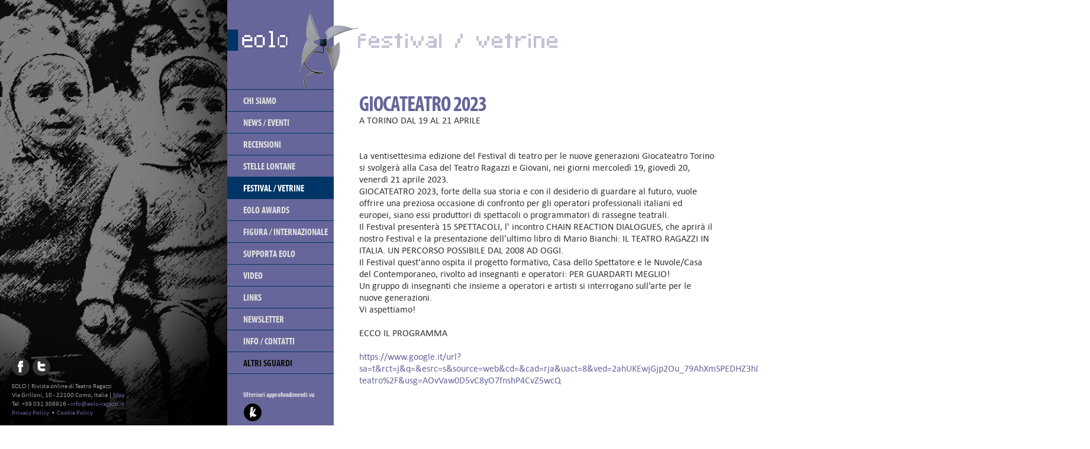

--- FILE ---
content_type: text/html
request_url: https://eolo-ragazzi.it/page.php?pag_id=2714&sez_img=05&sez_titleimg=title_festival.png&sez=festival/vetrine
body_size: 3342
content:


<!DOCTYPE html PUBLIC "-//W3C//DTD XHTML 1.0 Transitional//EN" "http://www.w3.org/TR/xhtml1/DTD/xhtml1-transitional.dtd">
<html xmlns="http://www.w3.org/1999/xhtml">
<head>
<title>eolo | rivista online di teatro ragazzi | festival/vetrine | GIOCATEATRO  2023 - A TORINO DAL 19 AL 21 APRILE</title>
<meta http-equiv="content-language" content="it" />
<meta name="DC.Title" content="eolo | rivista online di teatro ragazzi | festival/vetrine | GIOCATEATRO  2023 - A TORINO DAL 19 AL 21 APRILE" />
<meta name="Keywords" content="eolo, teatro ragazzi, rivista online di teatro ragazzi, magazine" />
<meta name="ROBOTS" content="INDEX,FOLLOW" />
<meta name="author" content="Eden Design" />
<meta name="revisit-after" content="15 days" />
<meta name="owner" content="eolo | rivista online di teatro ragazzi" />
<meta http-equiv="Content-Type" content="text/html; charset=utf-8" />

<link href="eolo_mobile_style.css" rel="stylesheet" type="text/css" 
media="only screen and (min-width:1px) and (max-width:1024px)" >
 
<link href="eolo_style.css" rel="stylesheet" type="text/css" 
media="only screen and (min-width:1025px)" >

<style type="text/css" media="print">
body {
	font-size: 24px;
}
#col {
	font-size: 24px;
}
</style>
<script type="text/javascript" src="js/jquery.min.js"></script>	

<link type="text/css" href="js/jquery.fancybox.css" rel="stylesheet" media="screen" /> 
<script type="text/javascript" src="js/jquery.fancybox.pack.js"></script>
<script type="text/javascript" src="js/jquery.easing.pack.js"></script>

<script type="text/javascript">
	$(document).ready(function() {
	$("a.group").fancybox({ 
				'overlayOpacity': 0.85, 
				'overlayColor': '#000000', 
				'zoomSpeedIn': 400, 
				'zoomSpeedOut': 200,
				'margin': 100		
				}); 
	});
</script>

<script type="text/javascript"> 
$(window).resize(function() {
	$("#slideshow").css("width",'30%');
	$("#slideshow").css("height",'100%');
	$(".slide").css("width",'100%');
	$(".slide").css("height",'100%');
});	
</script>

<script type="text/javascript">
$(document).ready(function() {
  $(".newscontent").hide();
    $(".firstcontent").show();
    $(".heading").click(function()
  {
    // $(".newscontent").slideUp(200);
	// $(".firstcontent").slideUp(200);
    $(this).next(".newscontent").slideToggle(200);
	// $(this).next(".firstcontent").slideToggle(200);
  });
});
</script>

</head>
<style type="text/css">
.inline_img {
	max-width: 70%;
	max-height: 500px;
	border: 0;
	margin: 30px 0 30px 0;
}
.inline_img:hover, .gall_ico:hover {
	filter: brightness(110%);
}
</style>


<body>

<!-- PHOTO -->
<div id="slideshow">
    <div class="slide" style="background-image:url(slides/slide_05.jpg);"></div>
</div>
<div id="slidemask"><img src="images/slidemask.png" alt="." class="mask" /></div>

<!-- LOGO -->
<div id="logo">
    <a href="index.php"><img src="images/logo_eolo_violet.jpg" alt="Eolo" border="0" title="Eolo" /></a>
</div>

<!-- VENTOLA -->
<div id="ventola">
	<img src="images/logo.png" alt="Eolo" border="0" title="Eolo" />
</div>

<!-- NAVIGATION -->
<div id="navigation">
    
	<a class="menuitem_off  menu" href="chisiamo.php" style="border-top: 1px solid #003667;">Chi siamo</a>
    <a class="menuitem_off  menu" href="news.php">News / Eventi</a>
    <a class="menuitem_off  menu" href="recensioni.php">Recensioni</a>
    <a class="menuitem_off  menu" href="stellelontane.php">Stelle lontane</a>
    <a class="menuitem_off selection menu" href="festival.php">Festival / Vetrine</a>
    <a class="menuitem_off  menu" href="awards.php">Eolo Awards</a>
    <a class="menuitem_off  menu" href="assitej.php">Figura / Internazionale</a>
    <a class="menuitem_off  menu" href="support.php">Supporta Eolo</a>
    <a class="menuitem_off  menu" href="videos.php">Video</a>
    <a class="menuitem_off  menu" href="links.php">Links</a>
    <a class="menuitem_off  menu" href="newsletter.php">Newsletter</a>
    <a class="menuitem_off  menu" href="info.php">Info / Contatti</a>
	<a class="menuitem_off  menu" href="altrisguardi.php" target="_blank" style="color:#111111 !Important;">Altri sguardi</a>
    <br /><br />
    <div style="margin-left:27px;margin-top:10px;font-size:12px;">Ulteriori approfondimenti su<br />
	<a href="https://www.klpteatro.it/" target="_blank"><img src="images/logo_kip.png" alt="KLP" style="margin-top:7px;" /></a>
    </div>
	
</div>
<!-- CONTENT -->
<div id="content">

    <div id="bigtitle"><img src="images/title_festival.png" alt="festival/vetrine" border="0" title="festival/vetrine" /></div>
	
    <!-- SCR -->
	<div id="col">
        	<span class="pagetitle">GIOCATEATRO  2023</span><br />
            A TORINO DAL 19 AL 21 APRILE            <br /><br />
            
                        
            <br>La ventisettesima edizione del Festival di teatro per le nuove generazioni Giocateatro Torino si svolgerà alla Casa del Teatro Ragazzi e Giovani, nei giorni mercoledì 19, giovedì 20, venerdì 21 aprile 2023.<br>GIOCATEATRO 2023, forte della sua storia e con il desiderio di guardare al futuro, vuole offrire una preziosa occasione di confronto per gli operatori professionali italiani ed europei, siano essi produttori di spettacoli o programmatori di rassegne teatrali.<br>Il Festival presenterà 15 SPETTACOLI, l' incontro CHAIN REACTION DIALOGUES, che aprirà il nostro Festival e la presentazione dell'ultimo libro di Mario Bianchi: IL TEATRO RAGAZZI IN ITALIA. UN PERCORSO POSSIBILE DAL 2008 AD OGGI. <br>Il Festival quest'anno ospita il progetto formativo, Casa dello Spettatore e le Nuvole/Casa del Contemporaneo,  rivolto ad insegnanti e operatori: PER GUARDARTI MEGLIO! <br>Un gruppo di insegnanti che insieme a operatori e artisti si interrogano sull’arte per le nuove generazioni.<br>Vi aspettiamo!<br>            <br />
            
                        
            <div>ECCO IL PROGRAMMA<br></div><div><br></div><div><a href="https://www.google.it/url?sa=t&amp;rct=j&amp;q=&amp;esrc=s&amp;source=web&amp;cd=&amp;cad=rja&amp;uact=8&amp;ved=2ahUKEwjGjp2Ou_79AhXmSPEDHZ3hDrYQFnoECCEQAQ&amp;url=https%3A%2F%2Fcasateatroragazzi.it%2Fprogrammi%2Fgioca-teatro%2F&amp;usg=AOvVaw0D5vC8yO7fnshP4CvZ5wcQ">https://www.google.it/url?sa=t&amp;rct=j&amp;q=&amp;esrc=s&amp;source=web&amp;cd=&amp;cad=rja&amp;uact=8&amp;ved=2ahUKEwjGjp2Ou_79AhXmSPEDHZ3hDrYQFnoECCEQAQ&amp;url=https%3A%2F%2Fcasateatroragazzi.it%2Fprogrammi%2Fgioca-teatro%2F&amp;usg=AOvVaw0D5vC8yO7fnshP4CvZ5wcQ</a></div>            <br />
            
               
            
                        <br /> 
                    
                        
                        <br /><br />
            
            <a target="_blank" href="print.php?pag_id=2714&sez_img=05&sez_titleimg=title_festival.png&sez=festival/vetrine"><img src="images/butt_print.png" alt="Stampa pagina" title="Stampa pagina" /></a>&nbsp;
                        <br /><br /><br />
            <a href="javascript:history.back();"><img src="images/butt_back.png" alt="Torna alla lista" title="Torna alla lista" /></a>
            <br /><br />
    </div>
 
</div>   

<!-- FOOTER -->
<div id="footer">
	<div id="socials">
    <a href="https://www.facebook.com/pages/EOLO-rivista-online-di-Teatro-Ragazzi/241385975909579" target="_blank"><img src="images/facebook.png" alt="Facebook" border="0" title="Facebook" class="tondino" /></a>
    <a href="https://twitter.com" target="_blank"><img src="images/twitter.png" alt="Twitter" border="0" title="Twitter" class="tondino" /></a>
    </div>
    EOLO | Rivista online di Teatro Ragazzi<br />
    Via Grilloni, 10 - 22100 Como, Italia | <a href="https://maps.google.it/maps?q=Via+Grilloni,+10+-+22100+Como&hl=it&oe=utf-8&client=firefox-a&hnear=Via+Grilloni+Giuseppe,+10,+Como,+Lombardia&t=m&z=14" target="_blank">Map</a><br />
    Tel. +39 031 308916 - <a href="mailto:info@eolo-ragazzi.it">info@eolo-ragazzi.it</a><br />
    <a href="privacy-it.html" target="_blank">Privacy Policy</a>&nbsp; &bull; &nbsp;<a href="cookies-it.html" target="_blank">Cookie Policy</a>
</div>


<!-- IUBENDA -->
<script type="text/javascript">
var _iub = _iub || [];
_iub.csConfiguration = {"invalidateConsentWithoutLog":true,"askConsentAtCookiePolicyUpdate":true,"consentOnContinuedBrowsing":false,"whitelabel":true,"lang":"it","siteId":2537804,"floatingPreferencesButtonDisplay":"bottom-right","cookiePolicyId":13349821,"cookiePolicyUrl":"https://www.eolo-ragazzi.it/cookies-it.html", "banner":{ "closeButtonRejects":true,"acceptButtonDisplay":true,"customizeButtonDisplay":true,"acceptButtonColor":"#66669a","acceptButtonCaptionColor":"white","customizeButtonColor":"#CCCCCC","customizeButtonCaptionColor":"white","rejectButtonDisplay":false,"rejectButtonColor":"#CCCCCC","rejectButtonCaptionColor":"white","listPurposes":true,"explicitWithdrawal":true,"position":"float-bottom-center","textColor":"#8c8c8c","backgroundColor":"#ffffff","acceptButtonCaption":"Accetta","rejectButtonCaption":"Rifiuta","customizeButtonCaption":"Cookie Policy" }};
</script>
<script type="text/javascript" src="//cdn.iubenda.com/cs/iubenda_cs.js" charset="UTF-8" async></script>

<script type="text/javascript">
$(window).load(function() {	
	$('#iubenda-cs-title').html("Informativa");
	$('#iubenda-cs-paragraph').html("Questo sito web utilizza solo cookie tecnici necessari per la navigazione ed eventualmente per fini statistici, in forma anonimizzata, non utilizza cookies di profilazione nè di terze parti. Click su 'Cookie Policy' per ulteriori dettagli.");
});
</script>

<style type="text/css">
.iubenda-tp-btn iubenda-cs-preferences-link {
	z-index: 0 !important;
	display: none !important;
	opacity: 0 !important;
}
.iubenda-tp-alert-btn[data-tp-float]:not([data-tp-anchored]), .iubenda-tp-btn:not(.iubenda-floatable-tb-btn)[data-tp-float]:not([data-tp-anchored]), .iubenda-uspr-btn[data-tp-float]:not([data-tp-anchored]) {
    margin: 16px !important;
    opacity: 0 !important;
}
</style>    
</body>
</html>



--- FILE ---
content_type: text/css
request_url: https://eolo-ragazzi.it/eolo_style.css
body_size: 1485
content:
@charset "utf-8";
/* CSS Document */

@font-face {
    font-family: 'MyriadProCondBold';
    src: url('fonts/myriadpro-boldcond-webfont.eot');
    src: url('fonts/myriadpro-boldcond-webfont.eot?#iefix') format('embedded-opentype'),
         url('fonts/myriadpro-boldcond-webfont.woff') format('woff'),
         url('fonts/myriadpro-boldcond-webfont.ttf') format('truetype'),
         url('fonts/myriadpro-boldcond-webfont.svg#MyriadProCondBold') format('svg');
    font-weight: normal;
    font-style: normal;
}
@font-face {
    font-family: 'MyriadProCondRegular';
    src: url('fonts/myriadpro-cond-webfont.eot');
    src: url('fonts/myriadpro-cond-webfont.eot?#iefix') format('embedded-opentype'),
         url('fonts/myriadpro-cond-webfont.woff') format('woff'),
         url('fonts/myriadpro-cond-webfont.ttf') format('truetype'),
         url('fonts/myriadpro-cond-webfont.svg#MyriadProCondRegular') format('svg');
    font-weight: normal;
    font-style: normal;
}
@font-face {
    font-family: 'CalibriRegular';
    src: url('fonts/calibri-webfont.eot');
    src: url('fonts/calibri-webfont.eot?#iefix') format('embedded-opentype'),
         url('fonts/calibri-webfont.woff') format('woff'),
         url('fonts/calibri-webfont.ttf') format('truetype'),
         url('fonts/calibri-webfont.svg#CalibriRegular') format('svg');
    font-weight: normal;
    font-style: normal;
}
@font-face {
    font-family: 'hapna_monolight';
    src: url('fonts/hapna_mono_light-webfont.eot');
    src: url('fonts/hapna_mono_light-webfont.eot?#iefix') format('embedded-opentype'),
         url('fonts/hapna_mono_light-webfont.woff') format('woff'),
         url('fonts/hapna_mono_light-webfont.ttf') format('truetype'),
         url('fonts/hapna_mono_light-webfont.svg#hapna_monolight') format('svg');
    font-weight: normal;
    font-style: normal;

}

body { 
	background-color: #FFFFFF; 
	margin: 0; 
	font-family: 'CalibriRegular', Arial, Helvetica, sans-serif;
    font-size: 16px;
    line-height: 130%;
	color: #E1E1E1;  
}
#logo { 
	position: fixed; 
	width: 150px;
	top: 0;
	left: 30%; 
	padding: 0;
	z-index: 399;
}
#ventola { 
	position: fixed; 
	width: 113px;
	height: 138px;
	top: 17px;
	left: 30%;
	margin-left: 112px; 
	padding: 0;
	z-index: 399;
}
#slideshow { 
	width: 30%;
	height: 100%;
	position: fixed;
	top: 0;
	left: 0;
	/* margin-top: -30px; */
	z-index: 2;
}
.slide { 
	width: 100%;
	height: 100%;
	background-position: center;
    background-size: cover;
	/* margin-top: -30px; */
	z-index: 4;
}
#slidemask { 
	width: 30%;
	height: 100%;
	position: fixed;
	top: 0;
	left: 0;
	z-index: 5;
}
.mask {
	width: 100%;
	height: 100%;
	border: 0;
}
#navigation {
	position: fixed; 
	width: 180px;
	height: 100%; 
	top: 0;
	left: 30%;
	padding: 151px 0 0 0;
	overflow: hidden;
	text-align: left;
	/* background: url(images/quad_trasp_violet.png); */
	background-color: #66669a;
	font: 16px 'MyriadProCondBold', Arial, sans-serif; 
	z-index: 300;
}
.menuitem_off {
  color: #FFFFFF;
  width: 150px; 
  display: inline-block;
  padding: 10px 11px 8px 27px;
  border-bottom: 1px solid #003667;
  text-transform: uppercase;
  list-style-type: none;
}
.menuitem_off:hover {
  background: #003667;
  color: #FFFFFF;
}
ul {
  display: block;
  list-style-type: none;
  padding: 0;
  margin: 0;
  text-transform: uppercase;
}
li {
  width: 160px;
  display: block;
  padding: 6px 10px 5px 30px;
  border-bottom: 1px solid #000000;
  font: 14px 'MyriadProCondRegular', Arial, sans-serif; 
}
li:hover{
  background: #000000;
}
#bigtitle {
	width: 100%;
	position: absolute;
	color: #66669a;
	top: 0;
	left: 0;
	margin-bottom: 30px;
	font: 40px 'hapna_monolight', Arial, sans-serif; 
	line-height: 36px;
	letter-spacing:-1px;
	text-transform: uppercase;
	display: block;
}
#content {
	position: absolute;  
	width: 47%;
	top: 50px;
	left: 30%;
	margin-left: 220px;
	text-align: left;
	color: #333333;
	z-index: 11;
}
#search {
	position: relative;
	text-align: right;
	top: 10px;
	float: right;
	z-index: 15;
}
#col {
	width: 100%;
	display: block;
	margin: 110px 0 100px 3px;
	vertical-align: top;
}
#col_1 {
	width: 46%;
	height: 180px;
	display: block;
	float: left;
	position: relative;
	margin: 0;
	margin-bottom: 10px;
	vertical-align: top;
}
#col_2 {
	width: 46%;
	height: 180px;
	display: block;
	position: relative;
	float: right;
	margin-top: 0;
	margin-left: 5%;
	margin-bottom: 10px;
	vertical-align: top;
}
#col_3 {
	width: 46%;
	height: 180px;
	display: block;
	float: left;
	position: relative;
	margin-top: 0;
	vertical-align: top;
}
#col_4 {
	width: 46%;
	height: 180px;
	display: block;
	float: right;
	position: relative;
	margin-top: 0;
	margin-left: 5%;
	vertical-align: top;
}
.coltitle {
	width: 100%;
	height: 20px;
	font: 18px 'MyriadProCondBold', Arial, sans-serif;
	margin-bottom: 10px;
	padding: 5px;
	color: #FFFFFF;
}
.sector {
	margin: 15px 0 0 5px;
}
#homenews {
	width: 100%;
	position: relative;
	display: block;
	margin: 0 0 20px 3px;
	float: left;
}
.title {
	font: 30px 'MyriadProCondBold', Arial, sans-serif;
	letter-spacing:-1px;
	line-height: 30px;
	text-transform: uppercase;
}
.smalltitle {
	font: 20px 'MyriadProCondBold', Arial, sans-serif;
}
.pagetitle {
	font: 36px 'MyriadProCondBold', Arial, sans-serif;
	letter-spacing:-1px;
	line-height: 34px;
	color: #66669a;
	text-transform: uppercase;
}
#icons {
	width: 100%;
	text-align: left;
	vertical-align: top;
}
.ico {
	width: 100px;
	height: 100px;
	border: 0;
	margin: 0 7px 7px 0;
	display: inline-block;
	background-position: center;
    background-size: cover;
}
.gall_ico { 
	height: 128px;
	width: auto;
	z-index: 100;
}
.news_ico { 
	height: 100px;
	width: auto;
	z-index: 100;
	margin: 10px 20px 0 0;
}
.preview {
	height: 100px;
	width: auto;
	z-index: 100;
}
.newsdate {
	font-size: 10px;
	color: #999999;
	line-height: 12px;
	margin: 5px 0 5px 0;
}
.newscontent {
	margin: 0;
}
.firstcontent {
	margin: 0;
}
.line {
	width: 100%;
	height: 0;
	border-top: 1px dashed #E1E1E1;
	border-bottom: 0px;
	margin: 15px 0 15px 0;
}
#options {
	width: 100%;
	position: fixed;  
	bottom: 0;
	left: 550px;
	text-align: left;
	padding: 15px 10px 15px 45px;
	overflow: hidden;
	background-color: #FFFFFF;
	z-index: 218;
}
#lang {
	width: 150px;
	display: block;
	position: fixed;
	text-align: left;
	top: 67px;
	left: 361px;
	z-index: 900;
}
.tondino {
	border: 0;
	margin: 0 0 0 1px;
}
#socials {
	width: 70px;
	margin: 0 0 5px -2px;
}
#footer {
	width: 320px;
	height: 115px;
	position: fixed;
	bottom: 0;
	left: 20px;
	overflow: hidden;
	display: block;
	font-size: 11px;
	line-height: 140%;
	color: #999999;
	z-index: 900;
}
#footer a {
	color: #66669a;
}
.greytext {
	color: #999999;
}
.searchtext {
	font: 16px 'MyriadProCondBold', Arial, sans-serif; 
	color: #333333;
	border: 1px solid #CCCCCC;
}
.searchbutt {
	font: 16px 'MyriadProCondBold', Arial, sans-serif; 
	background-color: #66669a;
	border: 1px solid #666666;
	color: #FFFFFF;
	cursor:pointer;
}
A:link,A:visited {
  color: #66669a;
  text-decoration: none;
}
A:active,A:hover {
  color: #003667;
  text-decoration: none;
}
A:link.menu,A:visited.menu {
  color: #E1E1E1;
  text-decoration: none;
}
A:active.menu,A:hover.menu {
  color: #FFFFFF;
  text-decoration: none;
}
A:link.selection,A:visited.selection {
  background-color: #003667;
  color: #FFFFFF;
  text-decoration: none;
}

--- FILE ---
content_type: text/css
request_url: https://eolo-ragazzi.it/eolo_mobile_style.css
body_size: 1505
content:
@charset "utf-8";
/* CSS Document */

@font-face {
    font-family: 'MyriadProCondBold';
    src: url('fonts/myriadpro-boldcond-webfont.eot');
    src: url('fonts/myriadpro-boldcond-webfont.eot?#iefix') format('embedded-opentype'),
         url('fonts/myriadpro-boldcond-webfont.woff') format('woff'),
         url('fonts/myriadpro-boldcond-webfont.ttf') format('truetype'),
         url('fonts/myriadpro-boldcond-webfont.svg#MyriadProCondBold') format('svg');
    font-weight: normal;
    font-style: normal;
}
@font-face {
    font-family: 'MyriadProCondRegular';
    src: url('fonts/myriadpro-cond-webfont.eot');
    src: url('fonts/myriadpro-cond-webfont.eot?#iefix') format('embedded-opentype'),
         url('fonts/myriadpro-cond-webfont.woff') format('woff'),
         url('fonts/myriadpro-cond-webfont.ttf') format('truetype'),
         url('fonts/myriadpro-cond-webfont.svg#MyriadProCondRegular') format('svg');
    font-weight: normal;
    font-style: normal;
}
@font-face {
    font-family: 'CalibriRegular';
    src: url('fonts/calibri-webfont.eot');
    src: url('fonts/calibri-webfont.eot?#iefix') format('embedded-opentype'),
         url('fonts/calibri-webfont.woff') format('woff'),
         url('fonts/calibri-webfont.ttf') format('truetype'),
         url('fonts/calibri-webfont.svg#CalibriRegular') format('svg');
    font-weight: normal;
    font-style: normal;
}
@font-face {
    font-family: 'hapna_monolight';
    src: url('fonts/hapna_mono_light-webfont.eot');
    src: url('fonts/hapna_mono_light-webfont.eot?#iefix') format('embedded-opentype'),
         url('fonts/hapna_mono_light-webfont.woff') format('woff'),
         url('fonts/hapna_mono_light-webfont.ttf') format('truetype'),
         url('fonts/hapna_mono_light-webfont.svg#hapna_monolight') format('svg');
    font-weight: normal;
    font-style: normal;

}

body, html { 
	height: 100%;
	background-color: #FFFFFF; 
	margin: 0; 
	font-family: 'CalibriRegular', Arial, Helvetica, sans-serif;
    font-size: 14px;
    line-height: 130%;
	color: #E1E1E1;  
}
#logo { 
	position: absolute; 
	width: 150px;
	top: 0;
	left: 30%; 
	padding: 0;
	z-index: 399;
}
#ventola { 
	position: absolute; 
	width: 113px;
	height: 138px;
	top: 17px;
	left: 30%;
	margin-left: 112px; 
	padding: 0;
	z-index: 399;
}
#slideshow_container { 
	width: 30%;
	height: 100%;
	position: absolute;
	background-color: #000000;
	overflow: hidden;
	top: 0;
	left: 0;
	/* margin-top: -30px; */
	z-index: 1;
}
#slideshow { 
	width: 30%;
	height: 100%;
	position: absolute;
	top: 0;
	left: 0;
	z-index: 2;
}
.slide { 
	width: 100%;
	height: 100%;
	background-position: center;
    background-size: cover;
	/* margin-top: -30px; */
	z-index: 4;
}
#slidemask { 
	width: 30%;
	height: 100%;
	position: absolute;
	top: 0;
	left: 0;
	z-index: 5;
}
.mask {
	width: 100%;
	height: 100%;
	border: 0;
}
#navigation {
	position: absolute; 
	width: 180px;
	height: 100%; 
	top: 0;
	left: 30%;
	padding: 151px 0 0 0;
	overflow: hidden;
	text-align: left;
	/* background: url(images/quad_trasp_violet.png); */
	background-color: #66669a;
	font: 16px 'MyriadProCondBold', Arial, sans-serif; 
	z-index: 300;
}
.menuitem_off {
  color: #FFFFFF;
  width: 150px; 
  display: inline-block;
  padding: 10px 11px 8px 27px;
  border-bottom: 1px solid #003667;
  text-transform: uppercase;
  list-style-type: none;
}
.menuitem_off:hover {
  background: #003667;
  color: #FFFFFF;
}
ul {
  display: block;
  list-style-type: none;
  padding: 0;
  margin: 0;
  text-transform: uppercase;
}
li {
  width: 160px;
  display: block;
  padding: 6px 10px 5px 30px;
  border-bottom: 1px solid #000000;
  font: 14px 'MyriadProCondRegular', Arial, sans-serif; 
}
li:hover{
  background: #000000;
}
#bigtitle {
	width: 100%;
	position: absolute;
	color: #66669a;
	top: 0;
	left: 0;
	margin-bottom: 30px;
	font: 40px 'hapna_monolight', Arial, sans-serif; 
	line-height: 36px;
	letter-spacing:-1px;
	text-transform: uppercase;
	display: block;
}
#content {
	position: absolute;  
	width: 47%;
	top: 50px;
	left: 30%;
	margin-left: 220px;
	text-align: left;
	color: #333333;
	z-index: 11;
}
#search {
	position: relative;
	text-align: right;
	top: 10px;
	float: right;
	z-index: 15;
}
#col {
	width: 100%;
	display: block;
	margin: 110px 0 100px 3px;
	vertical-align: top;
}
#col_1 {
	width: 46%;
	height: 180px;
	display: block;
	float: left;
	position: relative;
	margin: 0;
	margin-bottom: 10px;
	vertical-align: top;
}
#col_2 {
	width: 46%;
	height: 180px;
	display: block;
	position: relative;
	float: right;
	margin-top: 0;
	margin-left: 5%;
	margin-bottom: 10px;
	vertical-align: top;
}
#col_3 {
	width: 46%;
	height: 180px;
	display: block;
	float: left;
	position: relative;
	margin-top: 0;
	vertical-align: top;
}
#col_4 {
	width: 46%;
	height: 180px;
	display: block;
	float: right;
	position: relative;
	margin-top: 0;
	margin-left: 5%;
	vertical-align: top;
}
.coltitle {
	width: 100%;
	height: 20px;
	font: 18px 'MyriadProCondBold', Arial, sans-serif;
	margin-bottom: 10px;
	padding: 5px;
	color: #FFFFFF;
}
.sector {
	margin: 15px 0 0 5px;
}
#homenews {
	width: 100%;
	position: relative;
	display: block;
	margin: 0 0 20px 3px;
	float: left;
}
.title {
	font: 30px 'MyriadProCondBold', Arial, sans-serif;
	letter-spacing:-1px;
	line-height: 30px;
	text-transform: uppercase;
}
.smalltitle {
	font: 20px 'MyriadProCondBold', Arial, sans-serif;
}
.pagetitle {
	font: 36px 'MyriadProCondBold', Arial, sans-serif;
	letter-spacing:-1px;
	line-height: 34px;
	color: #66669a;
	text-transform: uppercase;
}
#icons {
	width: 100%;
	text-align: left;
	vertical-align: top;
}
.ico {
	width: 100px;
	height: 100px;
	border: 0;
	margin: 0 7px 7px 0;
	display: inline-block;
	background-position: center;
    background-size: cover;
}
.gall_ico { 
	height: 55px;
	width: auto;
	z-index: 100;
}
.news_ico { 
	height: 100px;
	width: auto;
	z-index: 100;
	margin: 10px 20px 0 0;
}
.preview {
	height: 100px;
	width: auto;
	z-index: 100;
}
.newsdate {
	font-size: 10px;
	color: #999999;
	line-height: 12px;
	margin: 5px 0 5px 0;
}
.newscontent {
	margin: 0;
}
.firstcontent {
	margin: 0;
}
.line {
	width: 100%;
	height: 0;
	border-top: 1px dashed #E1E1E1;
	border-bottom: 0px;
	margin: 15px 0 15px 0;
}
#options {
	width: 100%;
	position: absolute;  
	bottom: 0;
	left: 550px;
	text-align: left;
	padding: 15px 10px 15px 45px;
	overflow: hidden;
	background-color: #FFFFFF;
	z-index: 218;
}
#lang {
	width: 150px;
	display: block;
	position: absolute;
	text-align: left;
	top: 67px;
	left: 361px;
	z-index: 900;
}
.tondino {
	border: 0;
	margin: 0 0 0 1px;
}
#socials {
	width: 70px;
	margin: 0 0 5px -2px;
}
#footer {
	width: 320px;
	height: 115px;
	position: fixed;
	bottom: 0;
	left: 20px;
	overflow: hidden;
	display: none;
	font-size: 11px;
	line-height: 140%;
	color: #999999;
	z-index: 900;
}
#footer a {
	color: #66669a;
}
.greytext {
	color: #999999;
}
.searchtext {
	font: 16px 'MyriadProCondBold', Arial, sans-serif; 
	color: #333333;
	border: 1px solid #CCCCCC;
}
.searchbutt {
	font: 16px 'MyriadProCondBold', Arial, sans-serif; 
	background-color: #66669a;
	border: 1px solid #666666;
	color: #FFFFFF;
}
A:link,A:visited {
  color: #66669a;
  text-decoration: none;
}
A:active,A:hover {
  color: #003667;
  text-decoration: none;
}
A:link.menu,A:visited.menu {
  color: #E1E1E1;
  text-decoration: none;
}
A:active.menu,A:hover.menu {
  color: #FFFFFF;
  text-decoration: none;
}
A:link.selection,A:visited.selection {
  background-color: #003667;
  color: #FFFFFF;
  text-decoration: none;
}